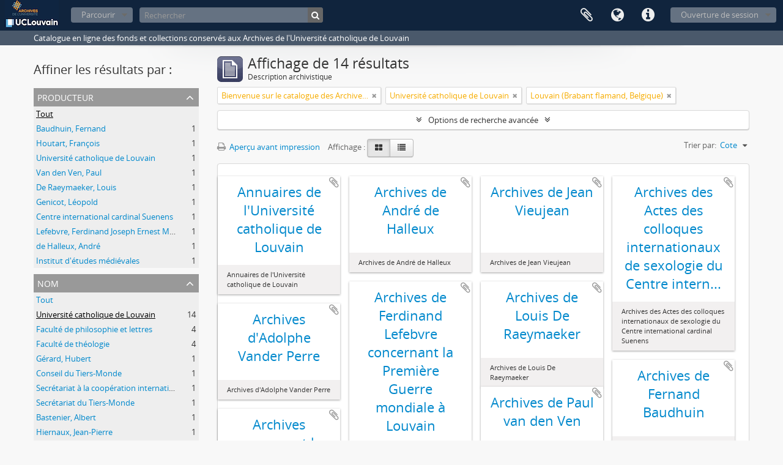

--- FILE ---
content_type: text/html; charset=utf-8
request_url: https://archives.uclouvain.be/atom/index.php/informationobject/browse?places=5243&collection=&sort=referenceCode&view=card&sf_culture=fr&levels=&names=1554&topLod=0
body_size: 7537
content:
<!DOCTYPE html>
<html lang="fr" dir="ltr">
  <head>
    <meta http-equiv="Content-Type" content="text/html; charset=utf-8" />
<meta http-equiv="X-Ua-Compatible" content="IE=edge,chrome=1" />
    <meta name="title" content="UCLouvain | Archives" />
<meta name="description" content="Catalogue en ligne des fonds et collections conservés aux Archives de l&#039;Université catholique de Louvain" />
<meta name="viewport" content="initial-scale=1.0, user-scalable=no" />
    <title>UCLouvain | Archives</title>
    <link rel="shortcut icon" href="/atom/favicon.ico"/>
    <link href="/atom/plugins/sfDrupalPlugin/vendor/drupal/misc/ui/ui.all.css" media="screen" rel="stylesheet" type="text/css" />
<link media="all" href="/atom/plugins/arDominionPlugin/css/main.css" rel="stylesheet" type="text/css" />
            <script src="/atom/vendor/jquery.js" type="text/javascript"></script>
<script src="/atom/plugins/sfDrupalPlugin/vendor/drupal/misc/drupal.js" type="text/javascript"></script>
<script src="/atom/vendor/yui/yahoo-dom-event/yahoo-dom-event.js" type="text/javascript"></script>
<script src="/atom/vendor/yui/element/element-min.js" type="text/javascript"></script>
<script src="/atom/vendor/yui/button/button-min.js" type="text/javascript"></script>
<script src="/atom/vendor/yui/container/container_core-min.js" type="text/javascript"></script>
<script src="/atom/vendor/yui/menu/menu-min.js" type="text/javascript"></script>
<script src="/atom/vendor/modernizr.js" type="text/javascript"></script>
<script src="/atom/vendor/jquery-ui.js" type="text/javascript"></script>
<script src="/atom/vendor/jquery.ui.resizable.min.js" type="text/javascript"></script>
<script src="/atom/vendor/jquery.expander.js" type="text/javascript"></script>
<script src="/atom/vendor/jquery.masonry.js" type="text/javascript"></script>
<script src="/atom/vendor/jquery.imagesloaded.js" type="text/javascript"></script>
<script src="/atom/vendor/bootstrap/js/bootstrap.js" type="text/javascript"></script>
<script src="/atom/vendor/URI.js" type="text/javascript"></script>
<script src="/atom/vendor/meetselva/attrchange.js" type="text/javascript"></script>
<script src="/atom/js/qubit.js" type="text/javascript"></script>
<script src="/atom/js/treeView.js" type="text/javascript"></script>
<script src="/atom/js/clipboard.js" type="text/javascript"></script>
<script src="/atom/plugins/sfDrupalPlugin/vendor/drupal/misc/jquery.once.js" type="text/javascript"></script>
<script src="/atom/plugins/sfDrupalPlugin/vendor/drupal/misc/ui/ui.datepicker.js" type="text/javascript"></script>
<script src="/atom/vendor/yui/connection/connection-min.js" type="text/javascript"></script>
<script src="/atom/vendor/yui/datasource/datasource-min.js" type="text/javascript"></script>
<script src="/atom/vendor/yui/autocomplete/autocomplete-min.js" type="text/javascript"></script>
<script src="/atom/js/autocomplete.js" type="text/javascript"></script>
<script src="/atom/js/dominion.js" type="text/javascript"></script>
  <script type="text/javascript">
//<![CDATA[
jQuery.extend(Qubit, {"relativeUrlRoot":"\/atom"});
//]]>
</script></head>
  <body class="yui-skin-sam informationobject browse">

    

<header id="top-bar">

      <a id="logo" rel="home" href="/atom/index.php/" title=""><img alt="AtoM" src="/atom/images/logo.png" /></a>  
  
  <nav>

    
  <div id="user-menu">

    <button class="top-item top-dropdown" data-toggle="dropdown" data-target="#" aria-expanded="false">Ouverture de session</button>

    <div class="top-dropdown-container">

      <div class="top-dropdown-arrow">
        <div class="arrow"></div>
      </div>

      <div class="top-dropdown-header">
        <h2>Avez-vous un compte ?</h2>
      </div>

      <div class="top-dropdown-body">

        <form action="/atom/index.php/user/login" method="post">
          <input type="hidden" name="next" value="https://archives.uclouvain.be/atom/index.php/informationobject/browse?places=5243&amp;collection=&amp;sort=referenceCode&amp;view=card&amp;sf_culture=fr&amp;levels=&amp;names=1554&amp;topLod=0" id="next" />
          <div class="form-item form-item-email">
  <label for="email">Courriel <span class="form-required" title="This field is required.">*</span></label>
  <input type="text" name="email" id="email" />
  
</div>

          <div class="form-item form-item-password">
  <label for="password">Mot de passe <span class="form-required" title="This field is required.">*</span></label>
  <input type="password" name="password" autocomplete="off" id="password" />
  
</div>

          <button type="submit">Ouverture de session</button>

        </form>

      </div>

      <div class="top-dropdown-bottom"></div>

    </div>

  </div>


    <div id="quick-links-menu" data-toggle="tooltip" data-title="Liens rapides">

  <button class="top-item" data-toggle="dropdown" data-target="#" aria-expanded="false">Liens rapides</button>

  <div class="top-dropdown-container">

    <div class="top-dropdown-arrow">
      <div class="arrow"></div>
    </div>

    <div class="top-dropdown-header">
      <h2>Liens rapides</h2>
    </div>

    <div class="top-dropdown-body">
      <ul>
                              <li><a href="/atom/index.php/" title="Accueil">Accueil</a></li>
                                        <li><a href="/atom/index.php/about" title="À propos">À propos</a></li>
                                                                                              <li><a href="/atom/index.php/aide-a-la-recherche" title="Aide à la recherche">Aide à la recherche</a></li>
                                        <li><a href="/atom/index.php/legal-notice" title="Mentions légales">Mentions légales</a></li>
                        </ul>
    </div>

    <div class="top-dropdown-bottom"></div>

  </div>

</div>

          <div id="language-menu" data-toggle="tooltip" data-title="Langue">

  <button class="top-item" data-toggle="dropdown" data-target="#" aria-expanded="false">Langue</button>

  <div class="top-dropdown-container">

    <div class="top-dropdown-arrow">
      <div class="arrow"></div>
    </div>

    <div class="top-dropdown-header">
      <h2>Langue</h2>
    </div>

    <div class="top-dropdown-body">
      <ul>
                  <li>
            <a href="/atom/index.php/informationobject/browse?sf_culture=en&amp;places=5243&amp;collection=&amp;sort=referenceCode&amp;view=card&amp;levels=&amp;names=1554&amp;topLod=0" title="English">English</a>          </li>
                  <li class="active">
            <a href="/atom/index.php/informationobject/browse?sf_culture=fr&amp;places=5243&amp;collection=&amp;sort=referenceCode&amp;view=card&amp;levels=&amp;names=1554&amp;topLod=0" title="français">français</a>          </li>
              </ul>
    </div>

    <div class="top-dropdown-bottom"></div>

  </div>

</div>
    
    <div id="clipboard-menu" data-toggle="tooltip" data-title="Presse-papier" data-alert-message="Note : les items désélectionnés seront retirés du presse-papier lorsque la page sera actualisée. Vous pouvez les sélectionner de nouveau ou actualiser la page pour les retirer complètement. L'utilisation de l'aperçu d'impression actualisera également la page, les items désélectionnés seront donc perdus.">

  <button class="top-item" data-toggle="dropdown" data-target="#" aria-expanded="false">
    Presse-papier      </button>

  <div class="top-dropdown-container">

    <div class="top-dropdown-arrow">
      <div class="arrow"></div>
    </div>

    <div class="top-dropdown-header">
      <h2>Presse-papier</h2>
      <span id="count-block" data-information-object-label="Description archivistique" data-actor-object-label="Notice d'autorité" data-repository-object-label="Institution de conservation">
              </span>
    </div>

    <div class="top-dropdown-body">
      <ul>
        <li class="leaf" id="node_clearClipboard"><a href="/atom/index.php/user/clipboardClear" title="Effacer toutes les sélections">Effacer toutes les sélections</a></li><li class="leaf" id="node_goToClipboard"><a href="/atom/index.php/user/clipboard" title="Aller au presse-papier">Aller au presse-papier</a></li>      </ul>
    </div>

    <div class="top-dropdown-bottom"></div>

  </div>

</div>

    
  </nav>

  <div id="search-bar">

    <div id="browse-menu">

  <button class="top-item top-dropdown" data-toggle="dropdown" data-target="#" aria-expanded="false">Parcourir</button>

  <div class="top-dropdown-container top-dropdown-container-right">

    <div class="top-dropdown-arrow">
      <div class="arrow"></div>
    </div>

    <div class="top-dropdown-header">
      <h2>Parcourir</h2>
    </div>

    <div class="top-dropdown-body">
      <ul>
        <li class="active leaf" id="node_browseInformationObjects"><a href="/atom/index.php/informationobject/browse" title="Descriptions archivistiques">Descriptions archivistiques</a></li><li class="leaf" id="node_browseActors"><a href="/atom/index.php/actor/browse" title="Notices d&#039;autorité">Notices d&#039;autorité</a></li><li class="leaf" id="node_browseRepositories"><a href="/atom/index.php/repository/browse" title="Institutions de conservation">Institutions de conservation</a></li><li class="leaf" id="node_browseFunctions"><a href="/atom/index.php/function/browse" title="Fonctions">Fonctions</a></li><li class="leaf" id="node_browseSubjects"><a href="/atom/index.php/taxonomy/browse/id/35" title="Sujets">Sujets</a></li><li class="leaf" id="node_browsePlaces"><a href="/atom/index.php/taxonomy/browse/id/42" title="Lieux">Lieux</a></li><li class="leaf" id="node_browseDigitalObjects"><a href="/atom/index.php/informationobject/browse?view=card&amp;onlyMedia=1&amp;topLod=0" title="Documents numériques">Documents numériques</a></li>      </ul>
    </div>

    <div class="top-dropdown-bottom"></div>

  </div>

</div>

    <div id="search-form-wrapper" role="search">

  <h2>Rechercher</h2>

  <form action="/atom/index.php/informationobject/browse" data-autocomplete="/atom/index.php/search/autocomplete" autocomplete="off">

    <input type="hidden" name="topLod" value="0"/>

          <input type="text" name="query" value="" placeholder="Rechercher"/>
    
    <button><span>Rechercher</span></button>

    <div id="search-realm" class="search-popover">

      
        <div>
          <label>
                          <input name="repos" type="radio" value checked="checked" data-placeholder="Rechercher">
                        Recherche générale          </label>
        </div>

        
        
      
      <div class="search-realm-advanced">
        <a href="/atom/index.php/informationobject/browse?showAdvanced=1&topLod=0">
          Recherche avancée&nbsp;&raquo;
        </a>
      </div>

    </div>

  </form>

</div>

  </div>

  
</header>

  <div id="site-slogan">
    <div class="container">
      <div class="row">
        <div class="span12">
          <span>Catalogue en ligne des fonds et collections conservés aux Archives de l&#039;Université catholique de Louvain</span>
        </div>
      </div>
    </div>
  </div>

    
    <div id="wrapper" class="container" role="main">

      
        
      <div class="row">

        <div class="span3">

          <div id="sidebar">

            
    <section id="facets">

      <div class="visible-phone facets-header">
        <a class="x-btn btn-wide">
          <i class="fa fa-filter"></i>
          Filtres        </a>
      </div>

      <div class="content">

        
        <h2>Affiner les résultats par :</h2>

        
        
                          
        
      <section class="facet">
  
    <div class="facet-header">
              <h3><a href="#" aria-expanded="false">Producteur</a></h3>
          </div>

    <div class="facet-body" id="#facet-names">

      
      <ul>

                  <li class="active">
                  <a title="" href="/atom/index.php/informationobject/browse?places=5243&amp;collection=&amp;sort=referenceCode&amp;view=card&amp;sf_culture=fr&amp;levels=&amp;names=1554&amp;topLod=0">Tout</a>          </li>

                  <li >
            <a title="" href="/atom/index.php/informationobject/browse?creators=151956&amp;places=5243&amp;collection=&amp;sort=referenceCode&amp;view=card&amp;sf_culture=fr&amp;levels=&amp;names=1554&amp;topLod=0">Baudhuin, Fernand<span>, 1 résultats</span></a>            <span class="facet-count" aria-hidden="true">1</span>
          </li>
                  <li >
            <a title="" href="/atom/index.php/informationobject/browse?creators=59006&amp;places=5243&amp;collection=&amp;sort=referenceCode&amp;view=card&amp;sf_culture=fr&amp;levels=&amp;names=1554&amp;topLod=0">Houtart, François<span>, 1 résultats</span></a>            <span class="facet-count" aria-hidden="true">1</span>
          </li>
                  <li >
            <a title="" href="/atom/index.php/informationobject/browse?creators=1554&amp;places=5243&amp;collection=&amp;sort=referenceCode&amp;view=card&amp;sf_culture=fr&amp;levels=&amp;names=1554&amp;topLod=0">Université catholique de Louvain<span>, 1 résultats</span></a>            <span class="facet-count" aria-hidden="true">1</span>
          </li>
                  <li >
            <a title="" href="/atom/index.php/informationobject/browse?creators=1427&amp;places=5243&amp;collection=&amp;sort=referenceCode&amp;view=card&amp;sf_culture=fr&amp;levels=&amp;names=1554&amp;topLod=0">Van den Ven, Paul<span>, 1 résultats</span></a>            <span class="facet-count" aria-hidden="true">1</span>
          </li>
                  <li >
            <a title="" href="/atom/index.php/informationobject/browse?creators=1354&amp;places=5243&amp;collection=&amp;sort=referenceCode&amp;view=card&amp;sf_culture=fr&amp;levels=&amp;names=1554&amp;topLod=0">De Raeymaeker, Louis<span>, 1 résultats</span></a>            <span class="facet-count" aria-hidden="true">1</span>
          </li>
                  <li >
            <a title="" href="/atom/index.php/informationobject/browse?creators=1286&amp;places=5243&amp;collection=&amp;sort=referenceCode&amp;view=card&amp;sf_culture=fr&amp;levels=&amp;names=1554&amp;topLod=0">Genicot, Léopold<span>, 1 résultats</span></a>            <span class="facet-count" aria-hidden="true">1</span>
          </li>
                  <li >
            <a title="" href="/atom/index.php/informationobject/browse?creators=1173&amp;places=5243&amp;collection=&amp;sort=referenceCode&amp;view=card&amp;sf_culture=fr&amp;levels=&amp;names=1554&amp;topLod=0">Centre international cardinal Suenens<span>, 1 résultats</span></a>            <span class="facet-count" aria-hidden="true">1</span>
          </li>
                  <li >
            <a title="" href="/atom/index.php/informationobject/browse?creators=1051&amp;places=5243&amp;collection=&amp;sort=referenceCode&amp;view=card&amp;sf_culture=fr&amp;levels=&amp;names=1554&amp;topLod=0">Lefebvre, Ferdinand Joseph Ernest Marie<span>, 1 résultats</span></a>            <span class="facet-count" aria-hidden="true">1</span>
          </li>
                  <li >
            <a title="" href="/atom/index.php/informationobject/browse?creators=1008&amp;places=5243&amp;collection=&amp;sort=referenceCode&amp;view=card&amp;sf_culture=fr&amp;levels=&amp;names=1554&amp;topLod=0">de Halleux, André<span>, 1 résultats</span></a>            <span class="facet-count" aria-hidden="true">1</span>
          </li>
                  <li >
            <a title="" href="/atom/index.php/informationobject/browse?creators=998&amp;places=5243&amp;collection=&amp;sort=referenceCode&amp;view=card&amp;sf_culture=fr&amp;levels=&amp;names=1554&amp;topLod=0">Institut d&#039;études médiévales<span>, 1 résultats</span></a>            <span class="facet-count" aria-hidden="true">1</span>
          </li>
        
      </ul>

    </div>

  </section>


        
      <section class="facet open">
  
    <div class="facet-header">
              <h3><a href="#" aria-expanded="true">Nom</a></h3>
          </div>

    <div class="facet-body" id="#facet-names">

      
      <ul>

                  <li>
                  <a title="" href="/atom/index.php/informationobject/browse?places=5243&amp;collection=&amp;sort=referenceCode&amp;view=card&amp;sf_culture=fr&amp;levels=&amp;topLod=0">Tout</a>          </li>

                  <li class="active">
            <a title="" href="/atom/index.php/informationobject/browse?names=&amp;places=5243&amp;collection=&amp;sort=referenceCode&amp;view=card&amp;sf_culture=fr&amp;levels=&amp;topLod=0">Université catholique de Louvain<span>, 14 résultats</span></a>            <span class="facet-count" aria-hidden="true">14</span>
          </li>
                  <li >
            <a title="" href="/atom/index.php/informationobject/browse?names=1554%2C1287&amp;places=5243&amp;collection=&amp;sort=referenceCode&amp;view=card&amp;sf_culture=fr&amp;levels=&amp;topLod=0">Faculté de philosophie et lettres<span>, 4 résultats</span></a>            <span class="facet-count" aria-hidden="true">4</span>
          </li>
                  <li >
            <a title="" href="/atom/index.php/informationobject/browse?names=1554%2C1152&amp;places=5243&amp;collection=&amp;sort=referenceCode&amp;view=card&amp;sf_culture=fr&amp;levels=&amp;topLod=0">Faculté de théologie<span>, 4 résultats</span></a>            <span class="facet-count" aria-hidden="true">4</span>
          </li>
                  <li >
            <a title="" href="/atom/index.php/informationobject/browse?names=1554%2C251439&amp;places=5243&amp;collection=&amp;sort=referenceCode&amp;view=card&amp;sf_culture=fr&amp;levels=&amp;topLod=0">Gérard, Hubert<span>, 1 résultats</span></a>            <span class="facet-count" aria-hidden="true">1</span>
          </li>
                  <li >
            <a title="" href="/atom/index.php/informationobject/browse?names=1554%2C247155&amp;places=5243&amp;collection=&amp;sort=referenceCode&amp;view=card&amp;sf_culture=fr&amp;levels=&amp;topLod=0">Conseil du Tiers-Monde<span>, 1 résultats</span></a>            <span class="facet-count" aria-hidden="true">1</span>
          </li>
                  <li >
            <a title="" href="/atom/index.php/informationobject/browse?names=1554%2C234370&amp;places=5243&amp;collection=&amp;sort=referenceCode&amp;view=card&amp;sf_culture=fr&amp;levels=&amp;topLod=0">Secrétariat à la coopération internationale<span>, 1 résultats</span></a>            <span class="facet-count" aria-hidden="true">1</span>
          </li>
                  <li >
            <a title="" href="/atom/index.php/informationobject/browse?names=1554%2C234290&amp;places=5243&amp;collection=&amp;sort=referenceCode&amp;view=card&amp;sf_culture=fr&amp;levels=&amp;topLod=0">Secrétariat du Tiers-Monde<span>, 1 résultats</span></a>            <span class="facet-count" aria-hidden="true">1</span>
          </li>
                  <li >
            <a title="" href="/atom/index.php/informationobject/browse?names=1554%2C234225&amp;places=5243&amp;collection=&amp;sort=referenceCode&amp;view=card&amp;sf_culture=fr&amp;levels=&amp;topLod=0">Bastenier, Albert<span>, 1 résultats</span></a>            <span class="facet-count" aria-hidden="true">1</span>
          </li>
                  <li >
            <a title="" href="/atom/index.php/informationobject/browse?names=1554%2C234224&amp;places=5243&amp;collection=&amp;sort=referenceCode&amp;view=card&amp;sf_culture=fr&amp;levels=&amp;topLod=0">Hiernaux, Jean-Pierre<span>, 1 résultats</span></a>            <span class="facet-count" aria-hidden="true">1</span>
          </li>
                  <li >
            <a title="" href="/atom/index.php/informationobject/browse?names=1554%2C219491&amp;places=5243&amp;collection=&amp;sort=referenceCode&amp;view=card&amp;sf_culture=fr&amp;levels=&amp;topLod=0">Laloux, Joseph<span>, 1 résultats</span></a>            <span class="facet-count" aria-hidden="true">1</span>
          </li>
        
      </ul>

    </div>

  </section>


        
      <section class="facet open">
  
    <div class="facet-header">
              <h3><a href="#" aria-expanded="true">Lieu</a></h3>
          </div>

    <div class="facet-body" id="#facet-places">

      
      <ul>

                  <li>
                  <a title="" href="/atom/index.php/informationobject/browse?collection=&amp;sort=referenceCode&amp;view=card&amp;sf_culture=fr&amp;levels=&amp;names=1554&amp;topLod=0">Tout</a>          </li>

                  <li class="active">
            <a title="" href="/atom/index.php/informationobject/browse?places=&amp;collection=&amp;sort=referenceCode&amp;view=card&amp;sf_culture=fr&amp;levels=&amp;names=1554&amp;topLod=0">Louvain (Brabant flamand, Belgique)<span>, 14 résultats</span></a>            <span class="facet-count" aria-hidden="true">14</span>
          </li>
                  <li >
            <a title="" href="/atom/index.php/informationobject/browse?places=5243%2C1574&amp;collection=&amp;sort=referenceCode&amp;view=card&amp;sf_culture=fr&amp;levels=&amp;names=1554&amp;topLod=0">Ottignies-Louvain-la-Neuve (Brabant wallon, Belgique)<span>, 5 résultats</span></a>            <span class="facet-count" aria-hidden="true">5</span>
          </li>
                  <li >
            <a title="" href="/atom/index.php/informationobject/browse?places=5243%2C13445&amp;collection=&amp;sort=referenceCode&amp;view=card&amp;sf_culture=fr&amp;levels=&amp;names=1554&amp;topLod=0">Belgique<span>, 2 résultats</span></a>            <span class="facet-count" aria-hidden="true">2</span>
          </li>
                  <li >
            <a title="" href="/atom/index.php/informationobject/browse?places=5243%2C148992&amp;collection=&amp;sort=referenceCode&amp;view=card&amp;sf_culture=fr&amp;levels=&amp;names=1554&amp;topLod=0">Norvège<span>, 1 résultats</span></a>            <span class="facet-count" aria-hidden="true">1</span>
          </li>
                  <li >
            <a title="" href="/atom/index.php/informationobject/browse?places=5243%2C148815&amp;collection=&amp;sort=referenceCode&amp;view=card&amp;sf_culture=fr&amp;levels=&amp;names=1554&amp;topLod=0">Italie<span>, 1 résultats</span></a>            <span class="facet-count" aria-hidden="true">1</span>
          </li>
                  <li >
            <a title="" href="/atom/index.php/informationobject/browse?places=5243%2C148451&amp;collection=&amp;sort=referenceCode&amp;view=card&amp;sf_culture=fr&amp;levels=&amp;names=1554&amp;topLod=0">États-Unis<span>, 1 résultats</span></a>            <span class="facet-count" aria-hidden="true">1</span>
          </li>
                  <li >
            <a title="" href="/atom/index.php/informationobject/browse?places=5243%2C148258&amp;collection=&amp;sort=referenceCode&amp;view=card&amp;sf_culture=fr&amp;levels=&amp;names=1554&amp;topLod=0">Malines (Brabant flamand, Belgique)<span>, 1 résultats</span></a>            <span class="facet-count" aria-hidden="true">1</span>
          </li>
                  <li >
            <a title="" href="/atom/index.php/informationobject/browse?places=5243%2C72433&amp;collection=&amp;sort=referenceCode&amp;view=card&amp;sf_culture=fr&amp;levels=&amp;names=1554&amp;topLod=0">Suisse<span>, 1 résultats</span></a>            <span class="facet-count" aria-hidden="true">1</span>
          </li>
                  <li >
            <a title="" href="/atom/index.php/informationobject/browse?places=5243%2C70013&amp;collection=&amp;sort=referenceCode&amp;view=card&amp;sf_culture=fr&amp;levels=&amp;names=1554&amp;topLod=0">Canada<span>, 1 résultats</span></a>            <span class="facet-count" aria-hidden="true">1</span>
          </li>
                  <li >
            <a title="" href="/atom/index.php/informationobject/browse?places=5243%2C28531&amp;collection=&amp;sort=referenceCode&amp;view=card&amp;sf_culture=fr&amp;levels=&amp;names=1554&amp;topLod=0">Pérou<span>, 1 résultats</span></a>            <span class="facet-count" aria-hidden="true">1</span>
          </li>
        
      </ul>

    </div>

  </section>


        
      <section class="facet">
  
    <div class="facet-header">
              <h3><a href="#" aria-expanded="false">Sujet</a></h3>
          </div>

    <div class="facet-body" id="#facet-subjects">

      
      <ul>

                  <li class="active">
                  <a title="" href="/atom/index.php/informationobject/browse?places=5243&amp;collection=&amp;sort=referenceCode&amp;view=card&amp;sf_culture=fr&amp;levels=&amp;names=1554&amp;topLod=0">Tout</a>          </li>

                  <li >
            <a title="" href="/atom/index.php/informationobject/browse?subjects=12930&amp;places=5243&amp;collection=&amp;sort=referenceCode&amp;view=card&amp;sf_culture=fr&amp;levels=&amp;names=1554&amp;topLod=0">Classement &gt; Fonds de l&#039;institution (FI)<span>, 13 résultats</span></a>            <span class="facet-count" aria-hidden="true">13</span>
          </li>
                  <li >
            <a title="" href="/atom/index.php/informationobject/browse?subjects=13267&amp;places=5243&amp;collection=&amp;sort=referenceCode&amp;view=card&amp;sf_culture=fr&amp;levels=&amp;names=1554&amp;topLod=0">Classement &gt; Archives de professeurs et chercheurs<span>, 9 résultats</span></a>            <span class="facet-count" aria-hidden="true">9</span>
          </li>
                  <li >
            <a title="" href="/atom/index.php/informationobject/browse?subjects=4078&amp;places=5243&amp;collection=&amp;sort=referenceCode&amp;view=card&amp;sf_culture=fr&amp;levels=&amp;names=1554&amp;topLod=0">Théologie<span>, 5 résultats</span></a>            <span class="facet-count" aria-hidden="true">5</span>
          </li>
                  <li >
            <a title="" href="/atom/index.php/informationobject/browse?subjects=14143&amp;places=5243&amp;collection=&amp;sort=referenceCode&amp;view=card&amp;sf_culture=fr&amp;levels=&amp;names=1554&amp;topLod=0">Moyen Âge<span>, 2 résultats</span></a>            <span class="facet-count" aria-hidden="true">2</span>
          </li>
                  <li >
            <a title="" href="/atom/index.php/informationobject/browse?subjects=13441&amp;places=5243&amp;collection=&amp;sort=referenceCode&amp;view=card&amp;sf_culture=fr&amp;levels=&amp;names=1554&amp;topLod=0">Histoire<span>, 2 résultats</span></a>            <span class="facet-count" aria-hidden="true">2</span>
          </li>
                  <li >
            <a title="" href="/atom/index.php/informationobject/browse?subjects=4254&amp;places=5243&amp;collection=&amp;sort=referenceCode&amp;view=card&amp;sf_culture=fr&amp;levels=&amp;names=1554&amp;topLod=0">Première Guerre mondiale<span>, 2 résultats</span></a>            <span class="facet-count" aria-hidden="true">2</span>
          </li>
                  <li >
            <a title="" href="/atom/index.php/informationobject/browse?subjects=3998&amp;places=5243&amp;collection=&amp;sort=referenceCode&amp;view=card&amp;sf_culture=fr&amp;levels=&amp;names=1554&amp;topLod=0">Classement &gt; Archives des entités de recherche<span>, 2 résultats</span></a>            <span class="facet-count" aria-hidden="true">2</span>
          </li>
                  <li >
            <a title="" href="/atom/index.php/informationobject/browse?subjects=246018&amp;places=5243&amp;collection=&amp;sort=referenceCode&amp;view=card&amp;sf_culture=fr&amp;levels=&amp;names=1554&amp;topLod=0">Encyclique Humanae Vitae<span>, 1 résultats</span></a>            <span class="facet-count" aria-hidden="true">1</span>
          </li>
                  <li >
            <a title="" href="/atom/index.php/informationobject/browse?subjects=241163&amp;places=5243&amp;collection=&amp;sort=referenceCode&amp;view=card&amp;sf_culture=fr&amp;levels=&amp;names=1554&amp;topLod=0">Politique économique<span>, 1 résultats</span></a>            <span class="facet-count" aria-hidden="true">1</span>
          </li>
                  <li >
            <a title="" href="/atom/index.php/informationobject/browse?subjects=28279&amp;places=5243&amp;collection=&amp;sort=referenceCode&amp;view=card&amp;sf_culture=fr&amp;levels=&amp;names=1554&amp;topLod=0">Vie religieuse et spirituelle<span>, 1 résultats</span></a>            <span class="facet-count" aria-hidden="true">1</span>
          </li>
        
      </ul>

    </div>

  </section>


        
      <section class="facet">
  
    <div class="facet-header">
              <h3><a href="#" aria-expanded="false">Genre</a></h3>
          </div>

    <div class="facet-body" id="#facet-genres">

      
      <ul>

                  <li class="active">
                  <a title="" href="/atom/index.php/informationobject/browse?places=5243&amp;collection=&amp;sort=referenceCode&amp;view=card&amp;sf_culture=fr&amp;levels=&amp;names=1554&amp;topLod=0">Tout</a>          </li>

                  <li >
            <a title="" href="/atom/index.php/informationobject/browse?genres=40423&amp;places=5243&amp;collection=&amp;sort=referenceCode&amp;view=card&amp;sf_culture=fr&amp;levels=&amp;names=1554&amp;topLod=0">Archives textuelles<span>, 2 résultats</span></a>            <span class="facet-count" aria-hidden="true">2</span>
          </li>
                  <li >
            <a title="" href="/atom/index.php/informationobject/browse?genres=191552&amp;places=5243&amp;collection=&amp;sort=referenceCode&amp;view=card&amp;sf_culture=fr&amp;levels=&amp;names=1554&amp;topLod=0">Brochures<span>, 1 résultats</span></a>            <span class="facet-count" aria-hidden="true">1</span>
          </li>
                  <li >
            <a title="" href="/atom/index.php/informationobject/browse?genres=22195&amp;places=5243&amp;collection=&amp;sort=referenceCode&amp;view=card&amp;sf_culture=fr&amp;levels=&amp;names=1554&amp;topLod=0">Revues<span>, 1 résultats</span></a>            <span class="facet-count" aria-hidden="true">1</span>
          </li>
                  <li >
            <a title="" href="/atom/index.php/informationobject/browse?genres=22193&amp;places=5243&amp;collection=&amp;sort=referenceCode&amp;view=card&amp;sf_culture=fr&amp;levels=&amp;names=1554&amp;topLod=0">Correspondances<span>, 1 résultats</span></a>            <span class="facet-count" aria-hidden="true">1</span>
          </li>
        
      </ul>

    </div>

  </section>


        
      <section class="facet open">
  
    <div class="facet-header">
              <h3><a href="#" aria-expanded="true">Niveau de description</a></h3>
          </div>

    <div class="facet-body" id="#facet-levelOfDescription">

      
      <ul>

                  <li class="active">
                  <a title="" href="/atom/index.php/informationobject/browse?places=5243&amp;collection=&amp;sort=referenceCode&amp;view=card&amp;sf_culture=fr&amp;names=1554&amp;topLod=0">Tout</a>          </li>

                  <li >
            <a title="" href="/atom/index.php/informationobject/browse?levels=227&amp;places=5243&amp;collection=&amp;sort=referenceCode&amp;view=card&amp;sf_culture=fr&amp;names=1554&amp;topLod=0">Fonds<span>, 11 résultats</span></a>            <span class="facet-count" aria-hidden="true">11</span>
          </li>
                  <li >
            <a title="" href="/atom/index.php/informationobject/browse?levels=1556&amp;places=5243&amp;collection=&amp;sort=referenceCode&amp;view=card&amp;sf_culture=fr&amp;names=1554&amp;topLod=0">Sous-fonds<span>, 2 résultats</span></a>            <span class="facet-count" aria-hidden="true">2</span>
          </li>
                  <li >
            <a title="" href="/atom/index.php/informationobject/browse?levels=229&amp;places=5243&amp;collection=&amp;sort=referenceCode&amp;view=card&amp;sf_culture=fr&amp;names=1554&amp;topLod=0">Collection<span>, 1 résultats</span></a>            <span class="facet-count" aria-hidden="true">1</span>
          </li>
        
      </ul>

    </div>

  </section>


        
      </div>

    </section>

  
          </div>

        </div>

        <div class="span9">

          <div id="main-column">

              
  <div class="multiline-header">
    <img alt="" src="/atom/images/icons-large/icon-archival.png" />    <h1 aria-describedby="results-label">
              Affichage de 14 résultats          </h1>
    <span class="sub" id="results-label">Description archivistique</span>
  </div>

            
  <section class="header-options">

    
          <span class="search-filter">
        Bienvenue sur le catalogue des Archives de l&#039;Université catholique de Louvain                        <a href="/atom/index.php/informationobject/browse?places=5243&sort=referenceCode&view=card&sf_culture=fr&levels=&names=1554&topLod=0" class="remove-filter"><i class="fa fa-times"></i></a>
      </span>
    
    
          <span class="search-filter">
        Université catholique de Louvain                        <a href="/atom/index.php/informationobject/browse?places=5243&collection=&sort=referenceCode&view=card&sf_culture=fr&levels=&topLod=0" class="remove-filter"><i class="fa fa-times"></i></a>
      </span>
    
          <span class="search-filter">
        Louvain (Brabant flamand, Belgique)                        <a href="/atom/index.php/informationobject/browse?collection=&sort=referenceCode&view=card&sf_culture=fr&levels=&names=1554&topLod=0" class="remove-filter"><i class="fa fa-times"></i></a>
      </span>
    
    
    
    
    
    
    
    
    
    
    
  </section>


            
  <section class="advanced-search-section">

  <a href="#" class="advanced-search-toggle " aria-expanded="false">Options de recherche avancée</a>

  <div class="advanced-search animateNicely" style="display: none;">

    <form name="advanced-search-form" method="get" action="/atom/index.php/informationobject/browse">
      <input type="hidden" name="showAdvanced" value="1"/>

              <input type="hidden" name="places" value="5243"/>
              <input type="hidden" name="sort" value="referenceCode"/>
              <input type="hidden" name="view" value="card"/>
              <input type="hidden" name="sf_culture" value="fr"/>
              <input type="hidden" name="names" value="1554"/>
      
      <p>Trouver les résultats avec:</p>

      <div class="criteria">

        
          
        
        
        <div class="criterion">

          <select class="boolean" name="so0">
            <option value="and">et</option>
            <option value="or">ou</option>
            <option value="not">sauf</option>
          </select>

          <input class="query" type="text" placeholder="Rechercher" name="sq0"/>

          <span>dans</span>

          <select class="field" name="sf0">
            <option value="">Tous les champs</option>
            <option value="title">Titre</option>
                          <option value="archivalHistory">Histoire archivistique</option>
                        <option value="scopeAndContent">Portée et contenu</option>
            <option value="extentAndMedium">Étendue matérielle et support</option>
            <option value="subject">Points d'accès - Sujets</option>
            <option value="name">Points d'accès - Noms</option>
            <option value="place">Points d'accès - Lieux</option>
            <option value="genre">Points d'accès - Genre</option>
            <option value="identifier">Identifiant</option>
            <option value="referenceCode">Cote</option>
            <option value="digitalObjectTranscript">Texte du document numérique</option>
            <option value="findingAidTranscript">Texte de l'instrument de recherche</option>
            <option value="allExceptFindingAidTranscript">Tous les champs sauf le texte des instruments de recherche.</option>
          </select>

          <a href="#" class="delete-criterion"><i class="fa fa-times"></i></a>

        </div>

        <div class="add-new-criteria">
          <div class="btn-group">
            <a class="btn dropdown-toggle" data-toggle="dropdown" href="#">
              Ajouter de nouveaux critères<span class="caret"></span>
            </a>
            <ul class="dropdown-menu">
              <li><a href="#" id="add-criterion-and">Et</a></li>
              <li><a href="#" id="add-criterion-or">Ou</a></li>
              <li><a href="#" id="add-criterion-not">Non</a></li>
            </ul>
          </div>
        </div>

      </div>

      <p>Limiter les résultats :</p>

      <div class="criteria">

                  <div class="filter-row">
            <div class="filter">
              <div class="form-item form-item-repos">
  <label for="repos">Institution de conservation</label>
  <select name="repos" id="repos">
<option value="" selected="selected"></option>
<option value="441">Archives de l&#039;Université catholique de Louvain</option>
<option value="442">Bibliothèque d&#039;architecture, d&#039;ingénierie architecturale, d&#039;urbanisme - Bruxelles</option>
</select>
  
</div>
            </div>
          </div>
        
        <div class="filter-row">
          <div class="filter">
            <label for="collection">Description de haut niveau</label>            <select name="collection" class="form-autocomplete" id="collection">

</select>            <input class="list" type="hidden" value="/atom/index.php/informationobject/autocomplete?parent=1&filterDrafts=1"/>
          </div>
        </div>

      </div>

      <p>Filtrer les résultats par:</p>

      <div class="criteria">

        <div class="filter-row triple">

          <div class="filter-left">
            <div class="form-item form-item-levels">
  <label for="levels">Niveau de description</label>
  <select name="levels" id="levels">
<option value="" selected="selected"></option>
<option value="229">Collection</option>
<option value="1586">Dossier</option>
<option value="227">Fonds</option>
<option value="3620">Groupe de fonds</option>
<option value="290">Partie de pièce</option>
<option value="1584">Pièce</option>
<option value="1582">Série</option>
<option value="9456">Sous-collection</option>
<option value="1601">Sous-dossier</option>
<option value="1556">Sous-fonds</option>
<option value="1591">Sous-série</option>
</select>
  
</div>
          </div>

          <div class="filter-center">
            <div class="form-item form-item-onlyMedia">
  <label for="onlyMedia">Document numérique disponible</label>
  <select name="onlyMedia" id="onlyMedia">
<option value="" selected="selected"></option>
<option value="1">Oui</option>
<option value="0">Non</option>
</select>
  
</div>
          </div>

          <div class="filter-right">
            <div class="form-item form-item-findingAidStatus">
  <label for="findingAidStatus">Instrument de recherche</label>
  <select name="findingAidStatus" id="findingAidStatus">
<option value="" selected="selected"></option>
<option value="yes">Oui</option>
<option value="no">Non</option>
<option value="generated">Généré</option>
<option value="uploaded">Téléversé</option>
</select>
  
</div>
          </div>

        </div>

                
                  <div class="filter-row">

                          <div class="filter-left">
                <div class="form-item form-item-copyrightStatus">
  <label for="copyrightStatus">Statut des droits d'auteur</label>
  <select name="copyrightStatus" id="copyrightStatus">
<option value="" selected="selected"></option>
<option value="342">Domaine public</option>
<option value="343">Inconnu</option>
<option value="341">Utilisation soumise à copyright</option>
</select>
  
</div>
              </div>
            
                          <div class="filter-right">
                <div class="form-item form-item-materialType">
  <label for="materialType">Dénomination générale des documents</label>
  <select name="materialType" id="materialType">
<option value="" selected="selected"></option>
<option value="267">Dessin d&#039;architecture</option>
<option value="275">Dessin technique</option>
<option value="268">Document cartographique</option>
<option value="269">Document iconographique</option>
<option value="273">Document philatélique</option>
<option value="274">Document sonore</option>
<option value="276">Document textuel</option>
<option value="270">Images en mouvement</option>
<option value="272">Objet</option>
<option value="271">Supports multiples</option>
</select>
  
</div>
              </div>
            
          </div>
        
        <div class="filter-row">

          <div class="lod-filter">
            <label>
              <input type="radio" name="topLod" value="1" >
              Descriptions de haut niveau.            </label>
            <label>
              <input type="radio" name="topLod" value="0" checked>
              Toutes les descriptions            </label>
          </div>

        </div>

      </div>

      <p>Filtrer par dates</p>

      <div class="criteria">

        <div class="filter-row">

          <div class="start-date">
            <div class="form-item form-item-startDate">
  <label for="startDate">Début</label>
  <input placeholder="YYYY-MM-DD" type="text" name="startDate" id="startDate" />
  
</div>
          </div>

          <div class="end-date">
            <div class="form-item form-item-endDate">
  <label for="endDate">Fin</label>
  <input placeholder="YYYY-MM-DD" type="text" name="endDate" id="endDate" />
  
</div>
          </div>

          <div class="date-type">
            <label>
              <input type="radio" name="rangeType" value="inclusive" checked>
              Chevauchement            </label>
            <label>
              <input type="radio" name="rangeType" value="exact" >
              Exact            </label>
          </div>

          <a href="#" class="date-range-help-icon" aria-expanded="false"><i class="fa fa-question-circle"></i></a>

        </div>

        <div class="alert alert-info date-range-help animateNicely">
          Utiliser cette option pour préciser le mode de recherche par dates. "Exact" fait en sorte que les dates extrêmes des résultats de recherche se situeront entièrement entre les dates entrées. "Chevauchement" fait en sorte que toutes les descriptions dont la date de début ou de fin se situent au sein des dates entrées feront partie des résultats de recherche.        </div>

      </div>

      <section class="actions">
        <input type="submit" class="c-btn c-btn-submit" value="Rechercher"/>
        <input type="button" class="reset c-btn c-btn-delete" value="Réinitialiser"/>
      </section>

    </form>

  </div>

</section>

  
    <section class="browse-options">
      <a  href="/atom/index.php/informationobject/browse?places=5243&collection=&sort=referenceCode&view=card&sf_culture=fr&levels=&names=1554&topLod=0&media=print">
  <i class="fa fa-print"></i>
  Aperçu avant impression</a>

      
      <span>
        <span class="view-header-label">Affichage :</span>

<div class="btn-group">
  <a class="btn fa fa-th-large active" href="/atom/index.php/informationobject/browse?view=card&amp;places=5243&amp;collection=&amp;sort=referenceCode&amp;sf_culture=fr&amp;levels=&amp;names=1554&amp;topLod=0" title=" "> </a>
  <a class="btn fa fa-list " href="/atom/index.php/informationobject/browse?view=table&amp;places=5243&amp;collection=&amp;sort=referenceCode&amp;sf_culture=fr&amp;levels=&amp;names=1554&amp;topLod=0" title=" "> </a></div>
      </span>

      <div id="sort-header">
  <div class="sort-options">

    <label>Trier par:</label>

    <div class="dropdown">

      <div class="dropdown-selected">
                                  <span>Cote</span>
                  
      </div>

      <ul class="dropdown-options">

        <span class="pointer"></span>

                  <li>
                        <a href="/atom/index.php/informationobject/browse?sort=lastUpdated&places=5243&collection=&view=card&sf_culture=fr&levels=&names=1554&topLod=0" data-order="lastUpdated">
              <span>Le plus récent</span>
            </a>
          </li>
                  <li>
                        <a href="/atom/index.php/informationobject/browse?sort=alphabetic&places=5243&collection=&view=card&sf_culture=fr&levels=&names=1554&topLod=0" data-order="alphabetic">
              <span>Par ordre alphabétique</span>
            </a>
          </li>
                  <li>
                        <a href="/atom/index.php/informationobject/browse?sort=relevance&places=5243&collection=&view=card&sf_culture=fr&levels=&names=1554&topLod=0" data-order="relevance">
              <span>Pertinence</span>
            </a>
          </li>
                  <li>
                        <a href="/atom/index.php/informationobject/browse?sort=identifier&places=5243&collection=&view=card&sf_culture=fr&levels=&names=1554&topLod=0" data-order="identifier">
              <span>Identifiant</span>
            </a>
          </li>
                  <li>
                        <a href="/atom/index.php/informationobject/browse?sort=startDate&places=5243&collection=&view=card&sf_culture=fr&levels=&names=1554&topLod=0" data-order="startDate">
              <span>Date de début</span>
            </a>
          </li>
                  <li>
                        <a href="/atom/index.php/informationobject/browse?sort=endDate&places=5243&collection=&view=card&sf_culture=fr&levels=&names=1554&topLod=0" data-order="endDate">
              <span>Date de fin</span>
            </a>
          </li>
              </ul>
    </div>
  </div>
</div>
    </section>

    <div id="content" class="browse-content">
      
              <section class="masonry browse-masonry">

          
          <div class="brick brick-only-text">
    
      <a href="/atom/index.php/annuaires-de-luniversite-catholique-de-louvain">
        
          <h4>Annuaires de l&#039;Université catholique de Louvain</h4>

              </a>

      <div class="bottom">
        <button class="clipboard repository-or-digital-obj-browse"
  data-clipboard-url="/atom/index.php/user/clipboardToggleSlug"
  data-clipboard-slug="annuaires-de-luniversite-catholique-de-louvain"
  data-toggle="tooltip"  data-title="Ajouter au presse-papier"
  data-alt-title="Retirer du presse-papier">
  Ajouter au presse-papier</button>
Annuaires de l&#039;Université catholique de Louvain      </div>
    </div>
          
          <div class="brick brick-only-text">
    
      <a href="/atom/index.php/archives-de-andre-de-halleux">
        
          <h4>Archives de André de Halleux</h4>

              </a>

      <div class="bottom">
        <button class="clipboard repository-or-digital-obj-browse"
  data-clipboard-url="/atom/index.php/user/clipboardToggleSlug"
  data-clipboard-slug="archives-de-andre-de-halleux"
  data-toggle="tooltip"  data-title="Ajouter au presse-papier"
  data-alt-title="Retirer du presse-papier">
  Ajouter au presse-papier</button>
Archives de André de Halleux      </div>
    </div>
          
          <div class="brick brick-only-text">
    
      <a href="/atom/index.php/archives-de-jean-vieujean">
        
          <h4>Archives de Jean Vieujean</h4>

              </a>

      <div class="bottom">
        <button class="clipboard repository-or-digital-obj-browse"
  data-clipboard-url="/atom/index.php/user/clipboardToggleSlug"
  data-clipboard-slug="archives-de-jean-vieujean"
  data-toggle="tooltip"  data-title="Ajouter au presse-papier"
  data-alt-title="Retirer du presse-papier">
  Ajouter au presse-papier</button>
Archives de Jean Vieujean      </div>
    </div>
          
          <div class="brick brick-only-text">
    
      <a href="/atom/index.php/archives-des-colloques-du-centre-international-cardinal-suenens">
        
          <h4>Archives des Actes des colloques internationaux de sexologie du Centre intern...</h4>

              </a>

      <div class="bottom">
        <button class="clipboard repository-or-digital-obj-browse"
  data-clipboard-url="/atom/index.php/user/clipboardToggleSlug"
  data-clipboard-slug="archives-des-colloques-du-centre-international-cardinal-suenens"
  data-toggle="tooltip"  data-title="Ajouter au presse-papier"
  data-alt-title="Retirer du presse-papier">
  Ajouter au presse-papier</button>
Archives des Actes des colloques internationaux de sexologie du Centre international cardinal Suenens      </div>
    </div>
          
          <div class="brick brick-only-text">
    
      <a href="/atom/index.php/archives-de-ferdinand-lefebvre-concernant-la-premiere-guerre-mondiale-a-louvain">
        
          <h4>Archives de Ferdinand Lefebvre concernant la Première Guerre mondiale à Louvain</h4>

              </a>

      <div class="bottom">
        <button class="clipboard repository-or-digital-obj-browse"
  data-clipboard-url="/atom/index.php/user/clipboardToggleSlug"
  data-clipboard-slug="archives-de-ferdinand-lefebvre-concernant-la-premiere-guerre-mondiale-a-louvain"
  data-toggle="tooltip"  data-title="Ajouter au presse-papier"
  data-alt-title="Retirer du presse-papier">
  Ajouter au presse-papier</button>
Archives de Ferdinand Lefebvre concernant la Première Guerre mondiale à Louvain      </div>
    </div>
          
          <div class="brick brick-only-text">
    
      <a href="/atom/index.php/archives-de-louis-de-raeymaeker-concernant-ses-activites-a-linstitut-superieur-de-philosophie">
        
          <h4>Archives de Louis De Raeymaeker</h4>

              </a>

      <div class="bottom">
        <button class="clipboard repository-or-digital-obj-browse"
  data-clipboard-url="/atom/index.php/user/clipboardToggleSlug"
  data-clipboard-slug="archives-de-louis-de-raeymaeker-concernant-ses-activites-a-linstitut-superieur-de-philosophie"
  data-toggle="tooltip"  data-title="Ajouter au presse-papier"
  data-alt-title="Retirer du presse-papier">
  Ajouter au presse-papier</button>
Archives de Louis De Raeymaeker      </div>
    </div>
          
          <div class="brick brick-only-text">
    
      <a href="/atom/index.php/archives-dadolphe-vander-perre">
        
          <h4>Archives d&#039;Adolphe Vander Perre</h4>

              </a>

      <div class="bottom">
        <button class="clipboard repository-or-digital-obj-browse"
  data-clipboard-url="/atom/index.php/user/clipboardToggleSlug"
  data-clipboard-slug="archives-dadolphe-vander-perre"
  data-toggle="tooltip"  data-title="Ajouter au presse-papier"
  data-alt-title="Retirer du presse-papier">
  Ajouter au presse-papier</button>
Archives d&#039;Adolphe Vander Perre      </div>
    </div>
          
          <div class="brick brick-only-text">
    
      <a href="/atom/index.php/archives-de-fernand-baudhuin">
        
          <h4>Archives de Fernand Baudhuin</h4>

              </a>

      <div class="bottom">
        <button class="clipboard repository-or-digital-obj-browse"
  data-clipboard-url="/atom/index.php/user/clipboardToggleSlug"
  data-clipboard-slug="archives-de-fernand-baudhuin"
  data-toggle="tooltip"  data-title="Ajouter au presse-papier"
  data-alt-title="Retirer du presse-papier">
  Ajouter au presse-papier</button>
Archives de Fernand Baudhuin      </div>
    </div>
          
          <div class="brick brick-only-text">
    
      <a href="/atom/index.php/archives-de-paul-van-den-ven">
        
          <h4>Archives de Paul van den Ven</h4>

              </a>

      <div class="bottom">
        <button class="clipboard repository-or-digital-obj-browse"
  data-clipboard-url="/atom/index.php/user/clipboardToggleSlug"
  data-clipboard-slug="archives-de-paul-van-den-ven"
  data-toggle="tooltip"  data-title="Ajouter au presse-papier"
  data-alt-title="Retirer du presse-papier">
  Ajouter au presse-papier</button>
Archives de Paul van den Ven      </div>
    </div>
          
          <div class="brick brick-only-text">
    
      <a href="/atom/index.php/archives-concernant-la-collection-typologie-des-sources-du-moyen-age-de-linstitut-des-etudes-medievales">
        
          <h4>Archives concernant la collection &quot;Typologie des sources du Moyen Âge&qu...</h4>

              </a>

      <div class="bottom">
        <button class="clipboard repository-or-digital-obj-browse"
  data-clipboard-url="/atom/index.php/user/clipboardToggleSlug"
  data-clipboard-slug="archives-concernant-la-collection-typologie-des-sources-du-moyen-age-de-linstitut-des-etudes-medievales"
  data-toggle="tooltip"  data-title="Ajouter au presse-papier"
  data-alt-title="Retirer du presse-papier">
  Ajouter au presse-papier</button>
Archives concernant la collection &quot;Typologie des sources du Moyen Âge&quot; de l&#039;Institut d&#039;études médiévales      </div>
    </div>
          
          <div class="brick brick-only-text">
    
      <a href="/atom/index.php/archives-de-leopold-genicot">
        
          <h4>Archives de Léopold Genicot</h4>

              </a>

      <div class="bottom">
        <button class="clipboard repository-or-digital-obj-browse"
  data-clipboard-url="/atom/index.php/user/clipboardToggleSlug"
  data-clipboard-slug="archives-de-leopold-genicot"
  data-toggle="tooltip"  data-title="Ajouter au presse-papier"
  data-alt-title="Retirer du presse-papier">
  Ajouter au presse-papier</button>
Archives de Léopold Genicot      </div>
    </div>
          
          <div class="brick brick-only-text">
    
      <a href="/atom/index.php/archives-de-francois-houtart">
        
          <h4>Archives de François Houtart</h4>

              </a>

      <div class="bottom">
        <button class="clipboard repository-or-digital-obj-browse"
  data-clipboard-url="/atom/index.php/user/clipboardToggleSlug"
  data-clipboard-slug="archives-de-francois-houtart"
  data-toggle="tooltip"  data-title="Ajouter au presse-papier"
  data-alt-title="Retirer du presse-papier">
  Ajouter au presse-papier</button>
Archives de François Houtart      </div>
    </div>
          
          <div class="brick brick-only-text">
    
      <a href="/atom/index.php/archives-de-la-revue-cultures-et-developpement">
        
          <h4>Archives de la revue Cultures et Développement</h4>

              </a>

      <div class="bottom">
        <button class="clipboard repository-or-digital-obj-browse"
  data-clipboard-url="/atom/index.php/user/clipboardToggleSlug"
  data-clipboard-slug="archives-de-la-revue-cultures-et-developpement"
  data-toggle="tooltip"  data-title="Ajouter au presse-papier"
  data-alt-title="Retirer du presse-papier">
  Ajouter au presse-papier</button>
Archives de la revue Cultures et Développement      </div>
    </div>
          
          <div class="brick brick-only-text">
    
      <a href="/atom/index.php/archives-de-charles-moeller">
        
          <h4>Archives de Charles Moeller</h4>

              </a>

      <div class="bottom">
        <button class="clipboard repository-or-digital-obj-browse"
  data-clipboard-url="/atom/index.php/user/clipboardToggleSlug"
  data-clipboard-slug="archives-de-charles-moeller"
  data-toggle="tooltip"  data-title="Ajouter au presse-papier"
  data-alt-title="Retirer du presse-papier">
  Ajouter au presse-papier</button>
Archives de Charles Moeller      </div>
    </div>
  
</section>
          </div>

  

                  
          </div>

        </div>

      </div>

    </div>

    
    <footer>

  
  
  <div id="print-date">
    Imprimé : 2026-01-21  </div>

</footer>


  </body>
</html>
